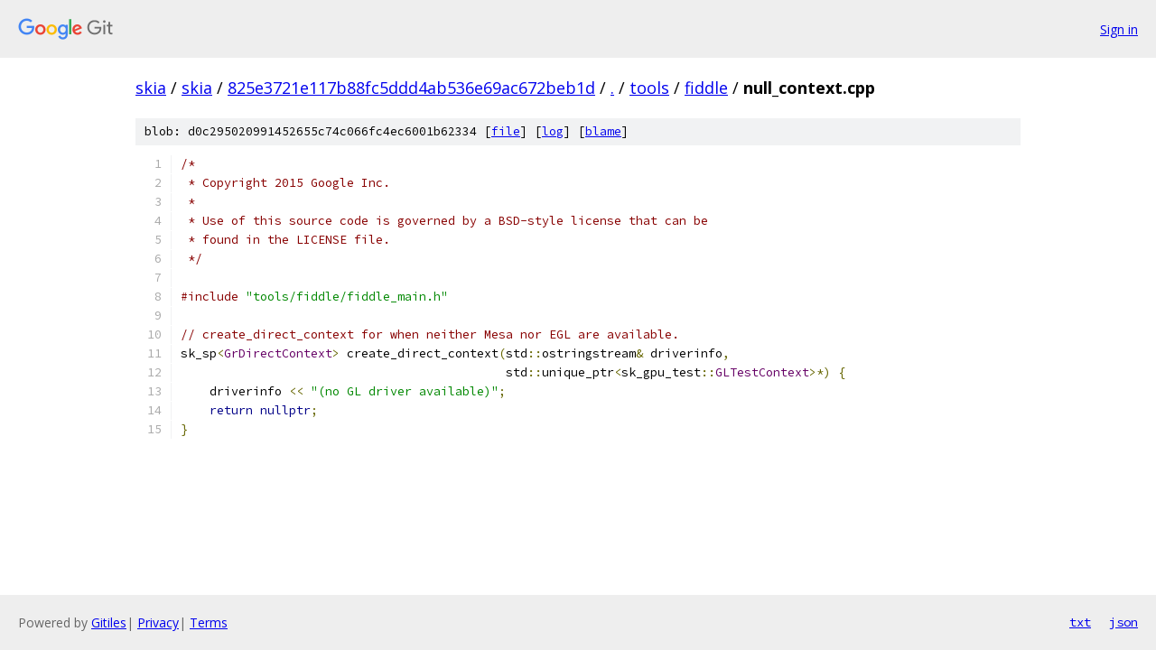

--- FILE ---
content_type: text/html; charset=utf-8
request_url: https://skia.googlesource.com/skia/+/825e3721e117b88fc5ddd4ab536e69ac672beb1d/tools/fiddle/null_context.cpp
body_size: 1348
content:
<!DOCTYPE html><html lang="en"><head><meta charset="utf-8"><meta name="viewport" content="width=device-width, initial-scale=1"><title>tools/fiddle/null_context.cpp - skia - Git at Google</title><link rel="stylesheet" type="text/css" href="/+static/base.css"><link rel="stylesheet" type="text/css" href="/+static/prettify/prettify.css"><!-- default customHeadTagPart --></head><body class="Site"><header class="Site-header"><div class="Header"><a class="Header-image" href="/"><img src="//www.gstatic.com/images/branding/lockups/2x/lockup_git_color_108x24dp.png" width="108" height="24" alt="Google Git"></a><div class="Header-menu"> <a class="Header-menuItem" href="https://accounts.google.com/AccountChooser?faa=1&amp;continue=https://skia.googlesource.com/login/skia/%2B/825e3721e117b88fc5ddd4ab536e69ac672beb1d/tools/fiddle/null_context.cpp">Sign in</a> </div></div></header><div class="Site-content"><div class="Container "><div class="Breadcrumbs"><a class="Breadcrumbs-crumb" href="/?format=HTML">skia</a> / <a class="Breadcrumbs-crumb" href="/skia/">skia</a> / <a class="Breadcrumbs-crumb" href="/skia/+/825e3721e117b88fc5ddd4ab536e69ac672beb1d">825e3721e117b88fc5ddd4ab536e69ac672beb1d</a> / <a class="Breadcrumbs-crumb" href="/skia/+/825e3721e117b88fc5ddd4ab536e69ac672beb1d/">.</a> / <a class="Breadcrumbs-crumb" href="/skia/+/825e3721e117b88fc5ddd4ab536e69ac672beb1d/tools">tools</a> / <a class="Breadcrumbs-crumb" href="/skia/+/825e3721e117b88fc5ddd4ab536e69ac672beb1d/tools/fiddle">fiddle</a> / <span class="Breadcrumbs-crumb">null_context.cpp</span></div><div class="u-sha1 u-monospace BlobSha1">blob: d0c295020991452655c74c066fc4ec6001b62334 [<a href="/skia/+/825e3721e117b88fc5ddd4ab536e69ac672beb1d/tools/fiddle/null_context.cpp">file</a>] [<a href="/skia/+log/825e3721e117b88fc5ddd4ab536e69ac672beb1d/tools/fiddle/null_context.cpp">log</a>] [<a href="/skia/+blame/825e3721e117b88fc5ddd4ab536e69ac672beb1d/tools/fiddle/null_context.cpp">blame</a>]</div><table class="FileContents"><tr class="u-pre u-monospace FileContents-line"><td class="u-lineNum u-noSelect FileContents-lineNum" data-line-number="1"></td><td class="FileContents-lineContents" id="1"><span class="com">/*</span></td></tr><tr class="u-pre u-monospace FileContents-line"><td class="u-lineNum u-noSelect FileContents-lineNum" data-line-number="2"></td><td class="FileContents-lineContents" id="2"><span class="com"> * Copyright 2015 Google Inc.</span></td></tr><tr class="u-pre u-monospace FileContents-line"><td class="u-lineNum u-noSelect FileContents-lineNum" data-line-number="3"></td><td class="FileContents-lineContents" id="3"><span class="com"> *</span></td></tr><tr class="u-pre u-monospace FileContents-line"><td class="u-lineNum u-noSelect FileContents-lineNum" data-line-number="4"></td><td class="FileContents-lineContents" id="4"><span class="com"> * Use of this source code is governed by a BSD-style license that can be</span></td></tr><tr class="u-pre u-monospace FileContents-line"><td class="u-lineNum u-noSelect FileContents-lineNum" data-line-number="5"></td><td class="FileContents-lineContents" id="5"><span class="com"> * found in the LICENSE file.</span></td></tr><tr class="u-pre u-monospace FileContents-line"><td class="u-lineNum u-noSelect FileContents-lineNum" data-line-number="6"></td><td class="FileContents-lineContents" id="6"><span class="com"> */</span></td></tr><tr class="u-pre u-monospace FileContents-line"><td class="u-lineNum u-noSelect FileContents-lineNum" data-line-number="7"></td><td class="FileContents-lineContents" id="7"></td></tr><tr class="u-pre u-monospace FileContents-line"><td class="u-lineNum u-noSelect FileContents-lineNum" data-line-number="8"></td><td class="FileContents-lineContents" id="8"><span class="com">#include</span><span class="pln"> </span><span class="str">&quot;tools/fiddle/fiddle_main.h&quot;</span></td></tr><tr class="u-pre u-monospace FileContents-line"><td class="u-lineNum u-noSelect FileContents-lineNum" data-line-number="9"></td><td class="FileContents-lineContents" id="9"></td></tr><tr class="u-pre u-monospace FileContents-line"><td class="u-lineNum u-noSelect FileContents-lineNum" data-line-number="10"></td><td class="FileContents-lineContents" id="10"><span class="com">// create_direct_context for when neither Mesa nor EGL are available.</span></td></tr><tr class="u-pre u-monospace FileContents-line"><td class="u-lineNum u-noSelect FileContents-lineNum" data-line-number="11"></td><td class="FileContents-lineContents" id="11"><span class="pln">sk_sp</span><span class="pun">&lt;</span><span class="typ">GrDirectContext</span><span class="pun">&gt;</span><span class="pln"> create_direct_context</span><span class="pun">(</span><span class="pln">std</span><span class="pun">::</span><span class="pln">ostringstream</span><span class="pun">&amp;</span><span class="pln"> driverinfo</span><span class="pun">,</span></td></tr><tr class="u-pre u-monospace FileContents-line"><td class="u-lineNum u-noSelect FileContents-lineNum" data-line-number="12"></td><td class="FileContents-lineContents" id="12"><span class="pln">                                             std</span><span class="pun">::</span><span class="pln">unique_ptr</span><span class="pun">&lt;</span><span class="pln">sk_gpu_test</span><span class="pun">::</span><span class="typ">GLTestContext</span><span class="pun">&gt;*)</span><span class="pln"> </span><span class="pun">{</span></td></tr><tr class="u-pre u-monospace FileContents-line"><td class="u-lineNum u-noSelect FileContents-lineNum" data-line-number="13"></td><td class="FileContents-lineContents" id="13"><span class="pln">    driverinfo </span><span class="pun">&lt;&lt;</span><span class="pln"> </span><span class="str">&quot;(no GL driver available)&quot;</span><span class="pun">;</span></td></tr><tr class="u-pre u-monospace FileContents-line"><td class="u-lineNum u-noSelect FileContents-lineNum" data-line-number="14"></td><td class="FileContents-lineContents" id="14"><span class="pln">    </span><span class="kwd">return</span><span class="pln"> </span><span class="kwd">nullptr</span><span class="pun">;</span></td></tr><tr class="u-pre u-monospace FileContents-line"><td class="u-lineNum u-noSelect FileContents-lineNum" data-line-number="15"></td><td class="FileContents-lineContents" id="15"><span class="pun">}</span></td></tr></table><script nonce="TKeJ74wBrShmcNJ3gwyBpw">for (let lineNumEl of document.querySelectorAll('td.u-lineNum')) {lineNumEl.onclick = () => {window.location.hash = `#${lineNumEl.getAttribute('data-line-number')}`;};}</script></div> <!-- Container --></div> <!-- Site-content --><footer class="Site-footer"><div class="Footer"><span class="Footer-poweredBy">Powered by <a href="https://gerrit.googlesource.com/gitiles/">Gitiles</a>| <a href="https://policies.google.com/privacy">Privacy</a>| <a href="https://policies.google.com/terms">Terms</a></span><span class="Footer-formats"><a class="u-monospace Footer-formatsItem" href="?format=TEXT">txt</a> <a class="u-monospace Footer-formatsItem" href="?format=JSON">json</a></span></div></footer></body></html>